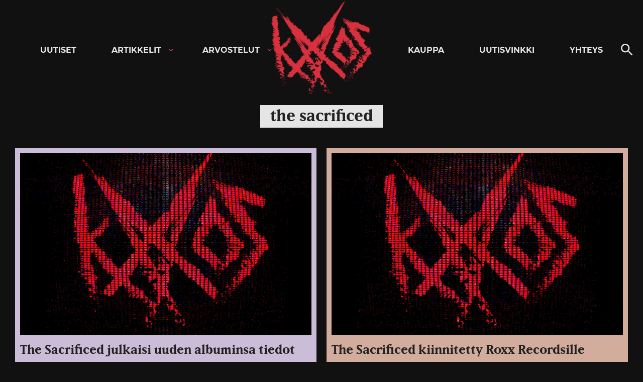

--- FILE ---
content_type: text/html; charset=utf-8
request_url: https://www.google.com/recaptcha/api2/aframe
body_size: 268
content:
<!DOCTYPE HTML><html><head><meta http-equiv="content-type" content="text/html; charset=UTF-8"></head><body><script nonce="Uq6c9f8k_CZAXWY_m3mf9w">/** Anti-fraud and anti-abuse applications only. See google.com/recaptcha */ try{var clients={'sodar':'https://pagead2.googlesyndication.com/pagead/sodar?'};window.addEventListener("message",function(a){try{if(a.source===window.parent){var b=JSON.parse(a.data);var c=clients[b['id']];if(c){var d=document.createElement('img');d.src=c+b['params']+'&rc='+(localStorage.getItem("rc::a")?sessionStorage.getItem("rc::b"):"");window.document.body.appendChild(d);sessionStorage.setItem("rc::e",parseInt(sessionStorage.getItem("rc::e")||0)+1);localStorage.setItem("rc::h",'1768743812797');}}}catch(b){}});window.parent.postMessage("_grecaptcha_ready", "*");}catch(b){}</script></body></html>

--- FILE ---
content_type: application/javascript; charset=utf-8
request_url: https://fundingchoicesmessages.google.com/f/AGSKWxUeBQwvTrQDJ9ixSvhFQ1Yt5xRgXn7vKpoOmFVxYqHXhLnYZ8EVoEurhithu9VXJY3pI2RWMpFrMhYjphonM6pbFqjNCVwV9x86r06q0JwDeADwNYQ1WmVYBDiyPdATurCJB5RnYt3M4pdiRq31I96NgNxb8dv-5wfi7nejJw_O7cXXsxjXPz4iwryS/_/sticky_ad./1/ads_/adsensets./adgear1-/adlantisloader.
body_size: -1290
content:
window['0834ced0-ebe9-4876-8b7e-f03112436e3c'] = true;